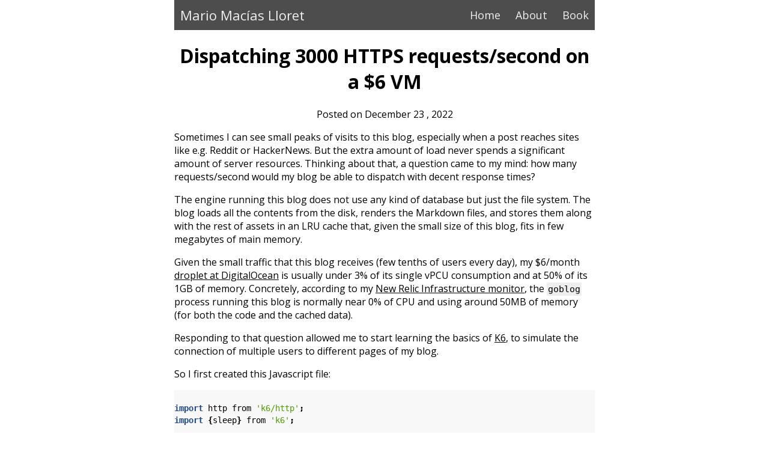

--- FILE ---
content_type: text/html; charset=utf-8
request_url: https://macias.info/entry/202212231900_3000_rps_blog.md
body_size: 20119
content:
<!DOCTYPE html>
<html lang="en">

<head>
  <title>Dispatching 3000 HTTPS requests/second on a $6 VM. Mario Macias' handcrafted blog</title>
  
<meta charset="utf-8">
<meta name="viewport"
      content="width=device-width, initial-scale=1, shrink-to-fit=no">
<meta name="description" content="Mario Macias' handcrafted blog">
<meta name="author" content="Mario Macias">
<meta name="robots" content="index, follow"/>

<link rel="alternate" type="application/atom+xml" title="Blog"
      href="/atom.xml"/>


<link href="/static/css/styles.css" rel="stylesheet">


<link href="/static/vend/font-awesome/css/font-awesome.min.css" rel="stylesheet"
      type="text/css">
<link href='https://fonts.googleapis.com/css?family=Open+Sans:300italic,400italic,600italic,700italic,800italic,400,300,600,700,800'
      rel='stylesheet' type='text/css'>


<script defer src="https://cloud.umami.is/script.js" data-website-id="427aa0db-2e2f-4eb9-a950-697288d3bbb7"></script>


<script language="JavaScript">
    document.addEventListener('DOMContentLoaded', async function () {
        
        let discussions = undefined;
        try {
            
            const searchUrl = `https://api.github.com/repos/mariomac/blog-giscuss/discussions`;
            const response = await fetch(searchUrl);

            if (!response.ok) {
                console.warn(`Failed to fetch discussions: ${response.status}`);
            } else {
                discussions = await response.json();
            }
        } catch (error) {
            console.error(`Error fetching discussion for ${fileName}:`, error);
            discussions = undefined;
        }

        
        const anchors = document.querySelectorAll('a[href$="#giscus_thread"]');
        for (const anchor of anchors) {
            const href = anchor.getAttribute('href');
            if (discussions === undefined) continue;

            
            const match = href.match(/http:\/\/macias\.info\/(.+?)\.md#giscus_thread/);
            if (!match) continue;

            const fileName = match[1];
            
            const matchingDiscussion = discussions.find(discussion =>
                discussion.title === fileName
            );

            if (matchingDiscussion) {
                
                const commentCount = matchingDiscussion.comments;

                
                anchor.textContent = commentCount === 1 ? '1 comment' : `${commentCount} comments`;
            } else {
                
                anchor.textContent = '0 comments';
            }
        }
    });
</script>

</head>
<body>

  
  <nav>
    <input type="checkbox" id="nav-check">
    <div class="nav-header">
      <div class="nav-title">
          <a href="/">Mario Macías Lloret</a>
      </div>
    </div>
    <div class="nav-btn">
      <label for="nav-check">
        <span></span>
        <span></span>
        <span></span>
      </label>
    </div>

    <div class="nav-links">
      <a href="/">Home</a>
      <a href="/entry/about.md">About</a>
      <a href="https://www.amazon.es/Programaci-C3-B3n-2ed-MARIO-MAC-C3-8DAS-LLORET-dp-8426734499/dp/8426734499/">Book</a>
    </div>
  </nav>


<header>
  <h1>Dispatching 3000 HTTPS requests/second on a $6 VM</h1>
  
    
      <p>Posted on December 23
        , 2022</p>
    
</header>



<article>
  <section class="article-body">
      <html><head></head><body>
<p>Sometimes I can see small peaks of visits to this blog, especially when a post
reaches sites like e.g. Reddit or
HackerNews. But the extra amount of load never spends a significant amount of server resources.
Thinking about that, a question came to my mind: how many requests/second would my blog be able to dispatch
with decent response times?</p>
<p>The engine running this blog does not use any kind of database but just the
file system. The blog loads all the
contents from the disk, renders the Markdown files, and stores them along with
the rest of assets in an LRU cache that, given the small size of this blog,
fits in few megabytes of main memory.</p>
<p>Given the small traffic that this blog receives (few tenths of users every day), my
$6/month <a href="https://www.digitalocean.com/">droplet at DigitalOcean</a> is usually
under 3% of its single vPCU consumption and at 50% of its 1GB of memory.
Concretely, according to my <a href="https://newrelic.com">New Relic Infrastructure monitor</a>,
the <code>goblog</code> process running this blog is normally near 0% of CPU and using
around 50MB of memory (for both the code and the cached data).</p>
<p>Responding to that question allowed me to start learning the basics of <a href="https://k6.io/">K6</a>,
to simulate the connection of multiple users to different pages of my blog.</p>
<p>So I first created this Javascript file:</p>
<pre tabindex="0" style="background-color:#f8f8f8;"><code><span style="display:flex;"><span><span style="color:#204a87;font-weight:bold">import</span> <span style="color:#000">http</span> <span style="color:#000">from</span> <span style="color:#4e9a06">&#39;k6/http&#39;</span><span style="color:#000;font-weight:bold">;</span>
</span></span><span style="display:flex;"><span><span style="color:#204a87;font-weight:bold">import</span> <span style="color:#000;font-weight:bold">{</span><span style="color:#000">sleep</span><span style="color:#000;font-weight:bold">}</span> <span style="color:#000">from</span> <span style="color:#4e9a06">&#39;k6&#39;</span><span style="color:#000;font-weight:bold">;</span>
</span></span><span style="display:flex;"><span>
</span></span><span style="display:flex;"><span><span style="color:#204a87;font-weight:bold">export</span> <span style="color:#204a87;font-weight:bold">const</span> <span style="color:#000">options</span> <span style="color:#ce5c00;font-weight:bold">=</span> <span style="color:#000;font-weight:bold">{</span>
</span></span><span style="display:flex;"><span>  <span style="color:#000">vus</span><span style="color:#ce5c00;font-weight:bold">:</span> <span style="color:#0000cf;font-weight:bold">200</span><span style="color:#000;font-weight:bold">,</span>
</span></span><span style="display:flex;"><span>  <span style="color:#000">duration</span><span style="color:#ce5c00;font-weight:bold">:</span> <span style="color:#4e9a06">&#39;5m&#39;</span><span style="color:#000;font-weight:bold">,</span>
</span></span><span style="display:flex;"><span><span style="color:#000;font-weight:bold">};</span>
</span></span><span style="display:flex;"><span>
</span></span><span style="display:flex;"><span>
</span></span><span style="display:flex;"><span><span style="color:#204a87;font-weight:bold">const</span> <span style="color:#000">urlGroups</span> <span style="color:#ce5c00;font-weight:bold">=</span> <span style="color:#000;font-weight:bold">[</span> <span style="color:#8f5902;font-style:italic">/* list of URLs */</span> <span style="color:#000;font-weight:bold">];</span>
</span></span><span style="display:flex;"><span>
</span></span><span style="display:flex;"><span><span style="color:#204a87;font-weight:bold">export</span> <span style="color:#204a87;font-weight:bold">default</span> <span style="color:#204a87;font-weight:bold">function</span> <span style="color:#000;font-weight:bold">()</span> <span style="color:#000;font-weight:bold">{</span>
</span></span><span style="display:flex;"><span>  <span style="color:#204a87;font-weight:bold">let</span> <span style="color:#000">idx</span> <span style="color:#ce5c00;font-weight:bold">=</span> <span style="color:#204a87">Math</span><span style="color:#000;font-weight:bold">.</span><span style="color:#000">floor</span><span style="color:#000;font-weight:bold">(</span><span style="color:#204a87">Math</span><span style="color:#000;font-weight:bold">.</span><span style="color:#000">random</span><span style="color:#000;font-weight:bold">()</span> <span style="color:#ce5c00;font-weight:bold">*</span> <span style="color:#000">urlGroups</span><span style="color:#000;font-weight:bold">.</span><span style="color:#000">length</span><span style="color:#000;font-weight:bold">);</span>
</span></span><span style="display:flex;"><span>  <span style="color:#204a87;font-weight:bold">let</span> <span style="color:#000">urlGroup</span> <span style="color:#ce5c00;font-weight:bold">=</span> <span style="color:#000">urlGroups</span><span style="color:#000;font-weight:bold">[</span><span style="color:#000">idx</span><span style="color:#000;font-weight:bold">];</span>
</span></span><span style="display:flex;"><span>  <span style="color:#000">urlGroup</span><span style="color:#000;font-weight:bold">.</span><span style="color:#000">forEach</span><span style="color:#000;font-weight:bold">(</span><span style="color:#000">http</span><span style="color:#000;font-weight:bold">.</span><span style="color:#000">get</span><span style="color:#000;font-weight:bold">);</span>
</span></span><span style="display:flex;"><span><span style="color:#000;font-weight:bold">}</span>
</span></span></code></pre><p>The <code>urlGroups</code> is a 2D array where each first-level entry is an array to the
URLs of the payloads that a typical browser would get. For example a URL for
for a blog post plus the URLs to the files/images it links.</p>
<p>The <code>options</code> array means that we would simulate 200 virtual users (VUs)
continuously connecting to any random entry in the <code>urlGroups</code> list, during 5
minutes.</p>
<p>Running the above script from my laptop wouldn&#39;t allow me to send
enough load to the server, so I installed the <a href="https://github.com/grafana/k6-operator">K6 operator</a>
on a 3x16CPUs Kubernetes cluster, copied the previous script in the ConfigMap
and deployed the following file:</p>
<pre tabindex="0" style="background-color:#f8f8f8;"><code><span style="display:flex;"><span><span style="color:#204a87;font-weight:bold">apiVersion</span><span style="color:#000;font-weight:bold">:</span><span style="color:#f8f8f8;text-decoration:underline"> </span><span style="color:#000">k6.io/v1alpha1</span><span style="color:#f8f8f8;text-decoration:underline">
</span></span></span><span style="display:flex;"><span><span style="color:#f8f8f8;text-decoration:underline"></span><span style="color:#204a87;font-weight:bold">kind</span><span style="color:#000;font-weight:bold">:</span><span style="color:#f8f8f8;text-decoration:underline"> </span><span style="color:#000">K6</span><span style="color:#f8f8f8;text-decoration:underline">
</span></span></span><span style="display:flex;"><span><span style="color:#f8f8f8;text-decoration:underline"></span><span style="color:#204a87;font-weight:bold">metadata</span><span style="color:#000;font-weight:bold">:</span><span style="color:#f8f8f8;text-decoration:underline">
</span></span></span><span style="display:flex;"><span><span style="color:#f8f8f8;text-decoration:underline">  </span><span style="color:#204a87;font-weight:bold">name</span><span style="color:#000;font-weight:bold">:</span><span style="color:#f8f8f8;text-decoration:underline"> </span><span style="color:#000">k6-sample</span><span style="color:#f8f8f8;text-decoration:underline">
</span></span></span><span style="display:flex;"><span><span style="color:#f8f8f8;text-decoration:underline"></span><span style="color:#204a87;font-weight:bold">spec</span><span style="color:#000;font-weight:bold">:</span><span style="color:#f8f8f8;text-decoration:underline">
</span></span></span><span style="display:flex;"><span><span style="color:#f8f8f8;text-decoration:underline">  </span><span style="color:#204a87;font-weight:bold">parallelism</span><span style="color:#000;font-weight:bold">:</span><span style="color:#f8f8f8;text-decoration:underline"> </span><span style="color:#0000cf;font-weight:bold">48</span><span style="color:#f8f8f8;text-decoration:underline">
</span></span></span><span style="display:flex;"><span><span style="color:#f8f8f8;text-decoration:underline">  </span><span style="color:#204a87;font-weight:bold">script</span><span style="color:#000;font-weight:bold">:</span><span style="color:#f8f8f8;text-decoration:underline">
</span></span></span><span style="display:flex;"><span><span style="color:#f8f8f8;text-decoration:underline">    </span><span style="color:#204a87;font-weight:bold">configMap</span><span style="color:#000;font-weight:bold">:</span><span style="color:#f8f8f8;text-decoration:underline">
</span></span></span><span style="display:flex;"><span><span style="color:#f8f8f8;text-decoration:underline">      </span><span style="color:#204a87;font-weight:bold">name</span><span style="color:#000;font-weight:bold">:</span><span style="color:#f8f8f8;text-decoration:underline"> </span><span style="color:#000">my-stress-test</span><span style="color:#f8f8f8;text-decoration:underline">
</span></span></span><span style="display:flex;"><span><span style="color:#f8f8f8;text-decoration:underline">      </span><span style="color:#204a87;font-weight:bold">file</span><span style="color:#000;font-weight:bold">:</span><span style="color:#f8f8f8;text-decoration:underline"> </span><span style="color:#000">script.js</span><span style="color:#f8f8f8;text-decoration:underline">
</span></span></span></code></pre><p>Running <code>kubectl get jobs</code> in the namespace I deployed the K6 instance shows a
list of jobs that are running the 48 load generators. When they finish, each
pod prints its connection statistics, so you need to manually aggregate them
to get the global results. I did it with a few of Bash:</p>
<pre tabindex="0" style="background-color:#f8f8f8;"><code><span style="display:flex;"><span><span style="color:#8f5902;font-style:italic"># Merge all the results from the logs into a single file</span>
</span></span><span style="display:flex;"><span>kubectl logs -l <span style="color:#000">k6_cr</span><span style="color:#ce5c00;font-weight:bold">=</span>k6-sample --tail<span style="color:#ce5c00;font-weight:bold">=</span><span style="color:#0000cf;font-weight:bold">20</span> &gt; results.txt
</span></span><span style="display:flex;"><span><span style="color:#8f5902;font-style:italic"># Filter the metrics lines, get the reported metric, and aggregate it</span>
</span></span><span style="display:flex;"><span>grep http_reqs results.txt <span style="color:#000;font-weight:bold">|</span> awk <span style="color:#4e9a06">&#39;{ print $2 }&#39;</span> <span style="color:#000;font-weight:bold">|</span> awk <span style="color:#4e9a06">&#39;{sum += $1;} END {print sum;}&#39;</span>
</span></span><span style="display:flex;"><span>grep data_received results.txt <span style="color:#000;font-weight:bold">|</span> awk <span style="color:#4e9a06">&#39;{ print $2 }&#39;</span> <span style="color:#000;font-weight:bold">|</span> awk <span style="color:#4e9a06">&#39;{sum += $1;} END {print sum;}&#39;</span>
</span></span></code></pre><p>The results were, for both 200 and 1000 Virtual Users:</p>
<table>
<thead>
<tr>
<th>Metric</th>
<th style="text-align:center">Value for 200 Virtual Users /</th>
<th style="text-align:center">Value for 1000 Virtual Users</th>
</tr>
</thead>
<tbody>
<tr>
<td>HTTP request duration</td>
<td style="text-align:center">94ms (median)<br/>103ms (p95)</td>
<td style="text-align:center">299ms (median)<br/>520ms (p95)</td>
</tr>
<tr>
<td>Requests/second</td>
<td style="text-align:center">2100</td>
<td style="text-align:center">2924</td>
</tr>
<tr>
<td>Data received</td>
<td style="text-align:center">24 GB</td>
<td style="text-align:center">33,6 GB</td>
</tr>
<tr>
<td>System CPU</td>
<td style="text-align:center">84%</td>
<td style="text-align:center">100%</td>
</tr>
<tr>
<td>System Memory</td>
<td style="text-align:center">61%</td>
<td style="text-align:center">66%</td>
</tr>
<tr>
<td><code>goblog</code> process CPU</td>
<td style="text-align:center">48%</td>
<td style="text-align:center">56%</td>
</tr>
<tr>
<td><code>goblog</code> process Memory</td>
<td style="text-align:center">95 MB</td>
<td style="text-align:center">134 MB</td>
</tr>
</tbody>
</table>
<p>Clearly the <code>goblog</code> process is limited by the fact of being running in a Virtual Machine with
a single vCPU and having to share it with other services in the system (e.g. the blog logs each
request into a file that makes the <code>systemd-journald</code> service to spend 10% of
the CPU during the high load scenario). Even it has to share the CPU time with
the Garbage Collector that is provided by its own Go runtime.</p>
<h2>Conclusion</h2>
<p>Given the low traffic of this blog, being able to dispatch near 3000 requests per
second is by far, more than enough.</p>
<p>However, if I wanted to increase the accepted requests per second,
I could still do some actions before migrating to a bigger VM:</p>
<ul>
<li>Optimize some services in my operating system. I didn&#39;t spent much time
on it.</li>
<li>Reduce the size of the the returned payloads: compact HTMLs, compress images,
use CDN URLs for third-party libraries...</li>
</ul>
<p>After few minutes of load testing I spent around 6% of my monthly network transfer limit
(1,000 GB). Before publishing this article I decided to implement a <a href="https://github.com/mariomac/goblog/commit/b769f5dce86817b0696e9cc5684c92064038e359">per-client
rate limiter</a>,
to avoid that few uncautious readers drain my network quota by trying to reproduce
the above experiments 😅.</p>
<p>Try to refresh compulsively this page and you&#39;ll end up
receiving a nice <a href="https://developer.mozilla.org/en-US/docs/Web/HTTP/Status/429">HTTP 429 error</a>.
You will be able to refresh again after few seconds of inactivity.</p>
</body></html>
  </section>
  
  
  <hr id="giscus_thread"/>
  <section>
    <script src="https://giscus.app/client.js"
            data-repo="mariomac/blog-giscuss"
            data-repo-id="R_kgDOPvHv7w"
            data-category="General"
            data-category-id="DIC_kwDOPvHv784CvZVC"
            data-mapping="pathname"
            data-strict="1"
            data-reactions-enabled="1"
            data-emit-metadata="0"
            data-input-position="bottom"
            data-theme="light"
            data-lang="en"
            data-loading="lazy"
            crossorigin="anonymous"
            async>
    </script>
  </section>
  
</article>

<hr>



  
  <footer>
    <div>Copyright &copy; Mario Macias 2017-2026</div>
    <ul class="list-inline text-center">
      <li>
        <a href="/atom.xml">
                  <span class="fa-stack fa-lg">
                    <i class="fa fa-circle fa-stack-2x"></i>
                    <i class="fa fa-rss fa-stack-1x fa-inverse"></i>
                  </span>
        </a>
      </li>

      <li>
        <a href="http://github.com/mariomac">
                  <span class="fa-stack fa-lg">
                    <i class="fa fa-circle fa-stack-2x"></i>
                    <i class="fa fa-github fa-stack-1x fa-inverse"></i>
                  </span>
        </a>
      </li>

      <li>
        <a href="http://www.twitter.com/MaciasUPC">
                  <span class="fa-stack fa-lg">
                    <i class="fa fa-circle fa-stack-2x"></i>
                    <i class="fa fa-twitter fa-stack-1x fa-inverse"></i>
                  </span>
        </a>
      </li>
      <li>
        <a href="http://www.youtube.com/channel/UCBOEvH985Fsk2n4afs2SnkA">
                  <span class="fa-stack fa-lg">
                    <i class="fa fa-circle fa-stack-2x"></i>
                    <i class="fa fa-youtube fa-stack-1x fa-inverse"></i>
                  </span>
        </a>
      </li>
      <li>
        <a href="http://es.linkedin.com/in/mariomac">
                  <span class="fa-stack fa-lg">
                    <i class="fa fa-circle fa-stack-2x"></i>
                    <i class="fa fa-linkedin fa-stack-1x fa-inverse"></i>
                  </span>
        </a>
      </li>
      <li>
        <a href="http://www.flickr.com/photos/mario_79/">
                  <span class="fa-stack fa-lg">
                    <i class="fa fa-circle fa-stack-2x"></i>
                    <i class="fa fa-flickr fa-stack-1x fa-inverse"></i>
                  </span>
        </a>
      </li>
    </ul>
  </footer>


</body>

</html>


--- FILE ---
content_type: text/css; charset=utf-8
request_url: https://macias.info/static/css/styles.css
body_size: 3669
content:
body {
    font-family: "Open Sans", sans-serif;
    color: black;
}

.coletilla {
    font-size: smaller;
    margin-bottom: 15px;
}

code {
    font-size: 15px;
    background: #eeeeee;
    padding: 2px;
}

a {
    color: black;
}

pre > span {
    font-size: 14px;
    line-height: 20px;
}

pre code {
    font-size: 14px;
    line-height: 20px;
    background: none;
}

.post-title{
    margin-top: 25px;
    margin-bottom: 0px;
    padding-bottom: 0px;
}

.post-title a {
    text-decoration: none;
    color: #444444;
}

.post-title a:hover {
    text-decoration: underline;
}

.post-meta {
    margin-top: 3px;
    font-size: smaller;
    padding-left: 10px;
}

.post-meta a {
    text-decoration: none;
}

.post-meta a:hover {
    text-decoration: underline;
}

img {
    max-width: 100%;
    max-height: 100%;
}

pre {
    font-size: medium;
}

header {
    text-align: center;
}

footer {
    text-align: center;
}

footer a {
    text-decoration: none;
}

footer ul {
    list-style-type: none;
}

footer ul li {
    display: inline;

}

@media(min-width: 700px) {
    body {
        width: 700px;
        padding: 0px 5px 5px 5px;
        margin: 0px auto auto;
    }

    header h1 .blog-title {
        font-size: 58px;
    }
}

/* Nav bar settings */

nav {
    height: 50px;
    width: 100%;
    background-color: #4d4d4d;
    position: relative;
}

nav > .nav-header {
    display: inline;
}

nav > .nav-header > .nav-title {
    display: inline-block;
    font-size: 22px;
    color: #fff;
    padding: 10px 10px 10px 10px;
}

nav > .nav-header > .nav-title > a {
    text-decoration: none;
    color: #efefef;
}


nav > .nav-btn {
    display: none;
}

nav > .nav-links {
    display: inline;
    float: right;
    font-size: 18px;
}

nav > .nav-links > a {
    display: inline-block;
    padding: 13px 10px 13px 10px;
    text-decoration: none;
    color: #efefef;
}



nav > .nav-links > a:hover {
    background-color: rgba(0, 0, 0, 0.3);
}

nav > #nav-check {
    display: none;
}

@media (max-width:600px) {
    nav > .nav-btn {
        display: inline-block;
        position: absolute;
        right: 0px;
        top: 0px;
    }
    nav > .nav-btn > label {
        display: inline-block;
        width: 50px;
        height: 50px;
        padding: 13px;
    }
    nav > .nav-btn > label:hover,.nav  #nav-check:checked ~ .nav-btn > label {
        background-color: rgba(0, 0, 0, 0.3);
    }
    nav > .nav-btn > label > span {
        display: block;
        width: 25px;
        height: 10px;
        border-top: 2px solid #eee;
    }
    nav > .nav-links {
        position: absolute;
        display: block;
        width: 100%;
        background-color: #333;
        height: 0px;
        transition: all 0.3s ease-in;
        overflow-y: hidden;
        top: 50px;
        left: 0px;
    }
    nav > .nav-links > a {
        display: block;
        width: 100%;
    }
    nav > #nav-check:not(:checked) ~ .nav-links {
        height: 0px;
    }
    nav > #nav-check:checked ~ .nav-links {
        height: calc(100vh - 50px);
        overflow-y: auto;
    }
    nav > .nav-header > .nav-title {
        display: inline-block;
        font-size: 20px;
        color: #fff;
        padding: 10px 10px 10px 10px;
    }
}

.pagination {
    display: flex;
}

.paginationContents {
    margin-left: auto;
    margin-right: auto;
    display: inline-block;
}

.pagination .pageInfo {
    padding-left: 3px;
    padding-right: 3px;
    margin: 3px;
}

.pagination .pageButton > a {
    text-decoration: none;
    border-radius: 3px;
    margin: 3px;
    padding-left: 3px;
    padding-right: 3px;
    color: #fff;
    background-color: #4d4d4d;
}

.pagination .pageLeftButton {
    float: left;
}

.pagination .pageRightButton {
    float: right;
}